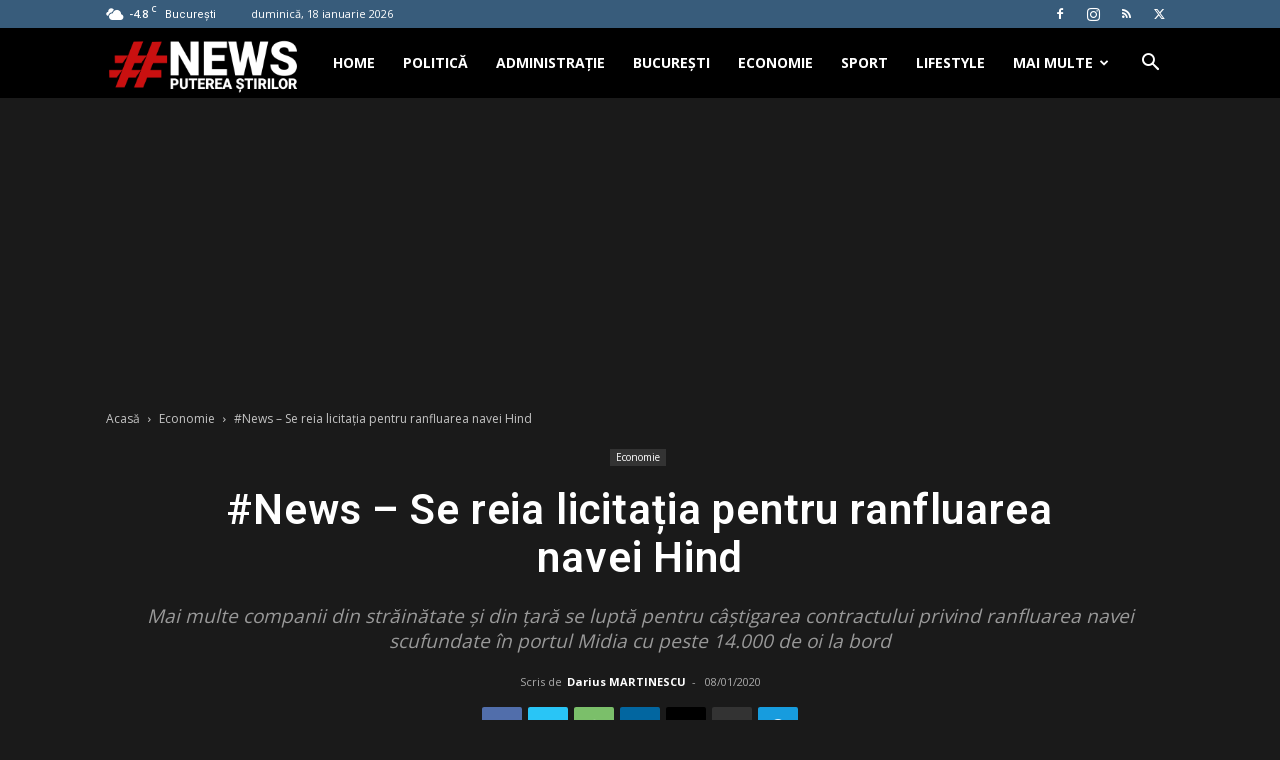

--- FILE ---
content_type: text/html; charset=UTF-8
request_url: https://www.hashtagnews.ro/wp-admin/admin-ajax.php?td_theme_name=Newspaper&v=12.7.3
body_size: 69
content:
{"1606":65}

--- FILE ---
content_type: text/html; charset=utf-8
request_url: https://www.google.com/recaptcha/api2/aframe
body_size: 268
content:
<!DOCTYPE HTML><html><head><meta http-equiv="content-type" content="text/html; charset=UTF-8"></head><body><script nonce="tDC7XyrPIujD4pcXkWGYdw">/** Anti-fraud and anti-abuse applications only. See google.com/recaptcha */ try{var clients={'sodar':'https://pagead2.googlesyndication.com/pagead/sodar?'};window.addEventListener("message",function(a){try{if(a.source===window.parent){var b=JSON.parse(a.data);var c=clients[b['id']];if(c){var d=document.createElement('img');d.src=c+b['params']+'&rc='+(localStorage.getItem("rc::a")?sessionStorage.getItem("rc::b"):"");window.document.body.appendChild(d);sessionStorage.setItem("rc::e",parseInt(sessionStorage.getItem("rc::e")||0)+1);localStorage.setItem("rc::h",'1768740962658');}}}catch(b){}});window.parent.postMessage("_grecaptcha_ready", "*");}catch(b){}</script></body></html>